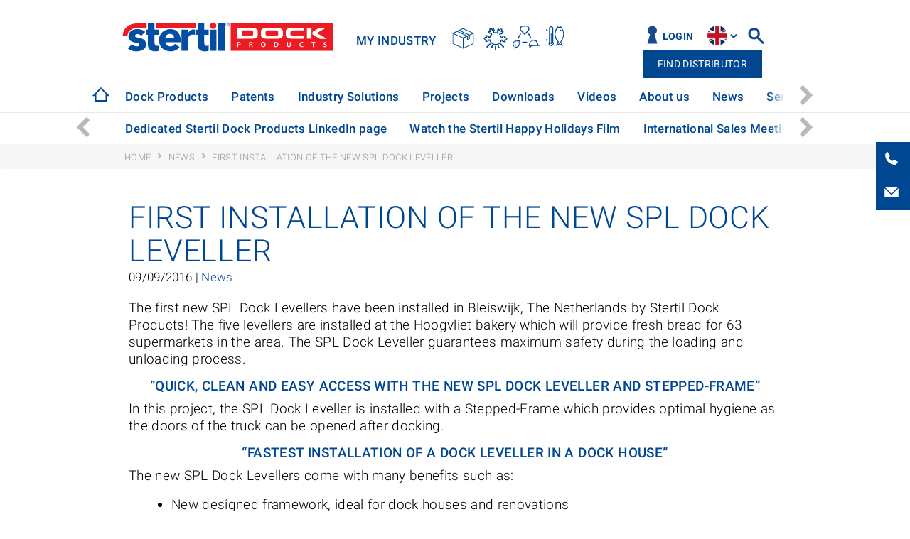

--- FILE ---
content_type: text/html; charset=UTF-8
request_url: https://stertil-dockproducts.com/en/news/first-installation-of-the-new-spl-dock-leveller
body_size: 8468
content:
<!doctype html>
<html lang="en" class="no-js">
    <head>
        <title>First installation of the new SPL Dock Leveller | Stertil Dock Products</title>
<base href="https://stertil-dockproducts.com/en/" />

<meta charset="utf-8" />
<meta http-equiv="X-UA-Compatible" content="IE=edge">
<meta name="description" content="The first new SPL Dock Levellers have been installed in Bleiswijk, The Netherlands by Stertil Dock Products!"/>
<meta name="viewport" content="width=device-width, initial-scale=1, maximum-scale=1" />
<meta name="robots" content="" />

<meta property="og:title" content="First installation of the new SPL Dock Leveller | Stertil Dock Products" />
<meta property="og:description" content="The first new SPL Dock Levellers have been installed in Bleiswijk, The Netherlands by Stertil Dock Products!" />
<meta property="og:image" content="https://stertil-dockproducts.com/en//assets/img/logos/logo-stertil-dock.svg" />
<meta property="og:type" content="article" />
<meta property="og:site_name" content="Stertil Dock Products" />
<meta property="og:url" content="https://stertil-dockproducts.com/en/news/first-installation-of-the-new-spl-dock-leveller" />

<meta name="msapplication-TileImage" content="https://stertil-dockproducts.com/en/assets/img/metro-icon.png" />
<meta name="msapplication-TileColor" content="#174691" />

<link rel="canonical" href="https://stertil-dockproducts.com/en/news/first-installation-of-the-new-spl-dock-leveller" />

<link rel="shortcut icon" type="image/ico" href="/assets/img/favicon.png" />
<!--[if lt IE 9]><link rel="shortcut icon" type="image/ico" href="https://stertil-dockproducts.com/en/assets/img/favicon.ico" /><![endif]-->
<link rel="apple-touch-icon" sizes="144x144" href="/assets/img/touch-icon.png" />

<script>!function(e){ "use strict";function t(e,t,n){ e.addEventListener?e.addEventListener(t,n,!1):e.attachEvent&&e.attachEvent("on"+t,n)}function n(t,n){ return e.localStorage&&localStorage[t+"_content"]&&localStorage[t+"_file"]===n}function o(t,o){ if(e.localStorage&&e.XMLHttpRequest)n(t,o)?r(localStorage[t+"_content"]):a(t,o);else{ var i=l.createElement("link");i.href=o,i.id=t,i.rel="stylesheet",i.type="text/css",l.getElementsByTagName("head")[0].appendChild(i),l.cookie=t}}function a(e,t){ var n=new XMLHttpRequest;n.open("GET",t,!0),n.onreadystatechange=function(){ 4===n.readyState&&200===n.status&&(r(n.responseText),localStorage[e+"_content"]=n.responseText,localStorage[e+"_file"]=t)},n.send()}function r(e){ var t=l.createElement("style");t.setAttribute("type","text/css"),l.getElementsByTagName("head")[0].appendChild(t),t.styleSheet?t.styleSheet.cssText=e:t.innerHTML=e}var l=e.document,i=function(e,t,n){ function o(e){ return l.body?e():void setTimeout(function(){ o(e)})}function a(){ i.addEventListener&&i.removeEventListener("load",a),i.media=n||"all"}var r,i=l.createElement("link");if(t)r=t;else{ var s=(l.body||l.getElementsByTagName("head")[0]).childNodes;r=s[s.length-1]}var c=l.styleSheets;i.rel="stylesheet",i.href=e,i.media="only x",o(function(){ r.parentNode.insertBefore(i,t?r:r.nextSibling)});var d=function(e){ for(var t=i.href,n=c.length;n--;)if(c[n].href===t)return e();setTimeout(function(){ d(e)})};return i.addEventListener&&i.addEventListener("load",a),i.onloadcssdefined=d,d(a),i};"undefined"!=typeof exports?exports.loadCSS=i:e.loadCSS=i,e.loadLocalStorageCSS=function(a,r){ n(a,r)||l.cookie.indexOf(a)>-1?o(a,r):t(e,"load",function(){ o(a,r)})}}(this);</script>
<link rel="stylesheet" type="text/css" href="/assets/css/min/style-8e2bbe5ef2.min.css">

<script>
    dataLayer = [{
        'productOfInterest': ''
    }];
</script>

<script>(function(w,d,s,l,i){w[l]=w[l]||[];w[l].push({'gtm.start':
new Date().getTime(),event:'gtm.js'});var f=d.getElementsByTagName(s)[0],
j=d.createElement(s),dl=l!='dataLayer'?'&l='+l:'';j.async=true;j.src=
'//www.googletagmanager.com/gtm.js?id='+i+dl;f.parentNode.insertBefore(j,f);
})(window,document,'script','dataLayer','GTM-T8D4MJ');</script>

<script async src="https://www.googletagmanager.com/gtag/js?id=AW-16715165189"></script> <script> window.dataLayer = window.dataLayer || []; function gtag(){ dataLayer.push(arguments);} gtag('js', new Date()); gtag('config', 'AW-16715165189'); </script>




<!-- in de head -->

<!-- /in de head -->
    </head>

    <body class="stertil-docks">
        


<!-- Google Tag Manager -->
<noscript><iframe src="//www.googletagmanager.com/ns.html?id=GTM-T8D4MJ" height="0" width="0" style="display:none;visibility:hidden"></iframe></noscript>
<!-- End Google Tag Manager -->






        
        <div class="language-overlay">
    <span class="close"><div class="close-icon"><div class="one"></div><div class="two"></div></div></span>
    <div class="wrapper">
        <ul class="language--list">
            <div class="language--holder"><div class="block block--twelve language-global" data-type="docks"><div class="language--item">
                    <span class="language--country">Stertil Dock Products Global <span>|</span> </span>
                    <div class="language--options"><a href="https://stertil-dockproducts.com/en/?language=global&amp;country=en">English</a>&nbsp;|&nbsp;
                <a href="https://stertil-dockproducts.com/nl/?language=global&amp;country=nl">Nederlands</a>&nbsp;|&nbsp;
                <a href="https://stertil-verladetechnik.de/?language=global&amp;country=de">Deutsch</a>&nbsp;|&nbsp;
                <a href="https://stertil-dockproducts.fr/?language=global&amp;country=fr">Français</a>&nbsp;|&nbsp;
                <a href="https://stertilinteryapi.com/?language=global&amp;country=tr">Türkçe</a></div></div></div><div class="block block--twelve"><div class="language--expl">Stertil Dock Products Sales Offices</div></div><div class="block block--six">
    <div class="language--item">
        <span class="language--country language--country__de">Germany <span>|</span> </span>
        <div class="language--options">
            <a href="https://stertil-verladetechnik.de/contact-germany-deutsch?language=de&amp;country=de" >Deutsch</a>
        </div>

    </div>


    <div class="language--item">
        <span class="language--country language--country__nl">The Netherlands <span>|</span> </span>
        <div class="language--options">
            <a href="https://stertil-dockproducts.com/nl/contact/?language=nl&amp;country=nl" >Nederlands</a>
        </div>

    </div>

</div><div class="block block--six">
    <div class="language--item">
        <span class="language--country language--country__tr">Turkey <span>|</span> </span>
        <div class="language--options">
            <a href="https://stertilinteryapi.com/contact-turkey-trke?language=tr&amp;country=tr" >Türkçe</a>
        </div>

    </div>


    <div class="language--item">
        <span class="language--country language--country__uk">United Kingdom <span>|</span> </span>
        <div class="language--options">
            <a href="https://stertil-dockproducts.co.uk/contact/?language=en&amp;country=uk" >English</a>
        </div>

    </div>

</div><div class="block block--twelve"><div class="language--expl">Select your language</div></div><div class="block block--six">
    <div class="language--item">
        <span class="language--country language--country__be">Belgium <span>|</span> </span>
        <div class="language--options">
            <a href="https://stertil-dockproducts.com/nl/contact-belgium-nederlands?language=nl&amp;country=be" >Nederlands</a> | <a href="https://stertil-dockproducts.com/en/contact-pages-language-2/contact-belgique-francais?language=fr&amp;country=be" >Français</a>
        </div>

    </div>

</div><div class="block block--six">
    <div class="language--item">
        <span class="language--country language--country__ch">Switzerland <span>|</span> </span>
        <div class="language--options">
            <a href="https://stertil-verladetechnik.de/contact-switzerland-deutsch?language=de&amp;country=ch" >Deutsch</a>
        </div>

    </div>

</div></div>

        </ul>

        <div class="distributor-button">
        
        <a href="distributors" title="Find your distributor" class="btn btn-primary">Find your distributor</a>
        
        </div>
    </div>
</div>

<div class="wrap">
    <div class="side-buttons">

        <a href="tel:+31 (0) 512 33 44 44" title="Call us" class="side-buttons--item side-buttons--item__call">
            <i class="call-icon"></i>+31 (0) 512 33 44 44
        </a>

        <a href="mailto:dp@stertil.nl" title="Email us" class="side-buttons--item side-buttons--item__mail">
            <i class="mail-icon"></i>dp@stertil.nl
        </a>

        
    </div>

    <a href="news/first-installation-of-the-new-spl-dock-leveller#" class="scroll-top"><i class="arrow"></i></a>

    <div class="search-box">
        <div class="wrapper">
            <div class="inner">
                <div class="block">
                    <div class="search-container">
                        <form class="search-form" method="GET" action="searchresults" data-alert="Please enter a search query.">
                            <input type="submit" class="search-form__button" value="Search"/>
                            <span><input type="text" class="search-form__input form-control" name="search" placeholder="Search" onfocus="this.placeholder=''" onblur="this.placeholder='Search'"/></span>
                        </form>

                        <div class="clearfix"></div>
                    </div>
                </div>
            </div>
        </div>
    </div>


    <!-- Start header -->
    <header class="header sub-open  ">
        <div class="wrapper wrapper--header">
            <div class="inner">
                <div class="header--content">

                    <div class="clear-wrapper">
                        <div class="logo-wrapper"><a href="https://stertil-dockproducts.com/en/" title="Stertil Dock Products" class="logo">Stertil Dock Products</a></div>

                        
                        <div class="icons-holder">
                            <span>My industry
</span>
                            <div class="koni">
                                
                                
                                
                                
                                
                            </div>
                            <div class="dock">
                                <a href="industry-solutions/parcel" title="Parcel">
                                    <i class="icon-parcel"></i>
                                </a>
                                
                                <a href=""  style="display:none;" title="">
                                    <i class="icon-cool-chain"></i>
                                </a>
                                
                                <a href="industry-solutions/cold-store" title="Temperature Control & Insulation">
                                    <i class="icon-climate"></i>
                                </a>
                                
                                <a href="industry-solutions/logistics" title="Safety, Health & Environment">
                                    <i class="icon-she"></i>
                                </a>
                                
                                <a href="industry-solutions/hygiene-food-industry" title="Hygiene & Food">
                                    <i class="icon-food"></i>
                                </a>
                                
                            </div>
                        </div>
                        
                    </div>

                    <div class="nav-toggle">
                        <div class="menu-toggle">
                            <div class="one"></div>
                            <div class="two"></div>
                            <div class="three"></div>
                        </div>
                        <div class="title-menu">
                            <span class="menu-title">Menu</span>
                            <span class="close-title">Close</span>
                        </div>
                    </div>

                    <div class="header--options">
                        
                        <div class="rightHeaderSide">
                            <a href="https://my.stertil.com/" title="Login" class="link link__extranet" target="_blank">Login</a>

                            <div class="language "> 
  <ul>
    <li class="language--active">
      <a href="javascript:void(0)" title="site.language.en" class="language--item language--item__en">site.language.en</a>
    </li>
  </ul>
</div>

                            <span class="search-trigger">Search</span>
                            
                                <a href="distributors" title="Find distributor" class="btn btn-primary">Find distributor</a>
                            
                        </div>

                    </div>

                    <nav class="main-navigation main-navigation__header">
                        <a href="https://stertil-dockproducts.com/en/" title="Stertil Dock Products" class="home-button"></a>

                    
                        <div class="visible-xs">
                            <div class="icons-holder icons-holder__mobile">
                                <span>My industry
</span>
                                <div class="koni">
                                    
                                    
                                    
                                    
                                    
                                </div>
                                <div class="dock">
                                    <a href="industry-solutions/parcel" title="Parcel">
                                        <i class="icon-parcel"></i>
                                    </a>
                                    
                                    <a href=""  style="display:none;" title="">
                                        <i class="icon-cool-chain"></i>
                                    </a>
                                    
                                    <a href="industry-solutions/cold-store" title="Temperature Control & Insulation">
                                        <i class="icon-climate"></i>
                                    </a>
                                    
                                    <a href="industry-solutions/logistics" title="Safety, Health & Environment">
                                        <i class="icon-she"></i>
                                    </a>
                                    
                                    <a href="industry-solutions/hygiene-food-industry" title="Hygiene & Food">
                                        <i class="icon-food"></i>
                                    </a>
                                    
                                </div>
                            </div>
                            <div class="clearfix"></div>
                        </div>
                        

                        <a href="https://stertil-dockproducts.com/en/" title="Stertil Dock Products" class="home-row visible-xs visible-sm">Home</a>
<!-- hier staat een menu  --!>
                        <ul><li class=" class="first""><a href="dock-products/"  >Dock Products</a></li><li class=""><a href="patents"  >Patents</a></li><li class=""><a href="industry-solutions/"  >Industry Solutions</a></li><li class=""><a href="projects"  >Projects</a></li><li class=""><a href="download-centre"  >Downloads</a></li><li class=""><a href="videos/"  >Videos</a></li><li class=""><a href="about-us"  >About us</a></li><li class=" class="active""><a href="news/"  >News</a></li><li class=""><a href="service"  >Service</a></li><li class=" class="last""><a href="contact/"  >Contact</a></li></ul>
<!-- <-hier staat een menu  --!>
                        <div class="hidden" data-contact-page="" data-menu-pages="421,8988,440,447,449,10690,455,452,460,414"></div>

                        <ul class="visible-xs">
                            <li class="visible-xs mobile--item">
                <a href="https://my.stertil.com/" title="site.login" class="link link__extranet" target="_blank">site.login</a>
                </li>

                            <li class="visible-xs mobile--item">
                                <a href="distributors" title="Find distributor">Find distributor</a>
                            </li>
                        </ul>
                    </nav>

                </div>
            </div>
        </div>


        <div class="main-navigation mobile__subnavigation">
    <div class="wrapper">
        <div class="inner">
            <ul class=""><li class="first">
    <a href="news/introducing-the-varifleet-dock-leveller"  title="Introducing the VARIFLEET Dock Leveller" t="mmi">Introducing the VARIFLEET Dock Leveller</a>
</li><li>
    <a href="news/meet-the-new-combilok-m1-vehicle-restraint-system"  title="Meet the New COMBILOK® M1 vehicle restraint system" t="mmi">Meet the New COMBILOK® M1 vehicle restraint system</a>
</li><li>
    <a href="news/introducing-the-electric-wheelchok-system"  title="Introducing the Electric WHEELCHOK System" t="mmi">Introducing the Electric WHEELCHOK System</a>
</li><li>
    <a href="news/follow-stertil-dock-products-on-instagram"  title="Follow Stertil Dock Products on Instagram" t="mmi">Follow Stertil Dock Products on Instagram</a>
</li><li>
    <a href="news/minimum-space-the-combilok-g2-has-a-compact-design"  title="Minimum Space? The COMBILOK G2 has a compact design" t="mmi">Minimum Space? The COMBILOK G2 has a compact design</a>
</li><li>
    <a href="news/control-at-the-loading-bay"  title="Control at the loading bay" t="mmi">Control at the loading bay</a>
</li><li>
    <a href="news/the-different-types-of-dock-shelters"  title="The different types of Dock Shelters" t="mmi">The different types of Dock Shelters</a>
</li><li>
    <a href="news/dedicated-stertil-dock-products-linkedin-page"  title="Dedicated Stertil Dock Products LinkedIn page" t="mmi">Dedicated Stertil Dock Products LinkedIn page</a>
</li><li>
    <a href="news/watch-the-stertil-happy-holidays-film"  title="Watch the Stertil Happy Holidays Film" t="mmi">Watch the Stertil Happy Holidays Film</a>
</li><li>
    <a href="news/international-sales-meeting"  title="International Sales Meeting: a great success" t="mmi">International Sales Meeting: a great success</a>
</li><li>
    <a href="news/stertil-group-acquire-business-activities-of-beissbarth-gmbh"  title="Stertil Group acquire business activities of Beissbarth GmbH" t="mmi">Stertil Group acquire business activities of Beissbarth GmbH</a>
</li><li>
    <a href="news/restraint-for-a-parked-swap-body-container"  title="Restraint for a Parked Swap Body Container" t="mmi">Restraint for a Parked Swap Body Container</a>
</li><li>
    <a href="news/stertil-survival-run-2024-registration-open-now"  title="Stertil Survival Run 2024: registration open now" t="mmi">Stertil Survival Run 2024: registration open now</a>
</li><li>
    <a href="news/official-opening-expansion-of-global-hq-stertil-b.v"  title="Official Opening Expansion of Global HQ Stertil B.V." t="mmi">Official Opening Expansion of Global HQ Stertil B.V.</a>
</li><li>
    <a href="news/stertil-group-announces-the-acquisition-of-nussbaum-in-kehl"  title="Stertil Group announces the acquisition of Nussbaum in Kehl" t="mmi">Stertil Group announces the acquisition of Nussbaum in Kehl</a>
</li><li>
    <a href="news/new-marketing-and-sales-director"  title="New Marketing and Sales Director" t="mmi">New Marketing and Sales Director</a>
</li><li>
    <a href="news/new-loading-bay-dock-accessories-brochure"  title="New Loading Bay Dock Accessories Brochure" t="mmi">New Loading Bay Dock Accessories Brochure</a>
</li><li>
    <a href="news/stertil-groups-next-phase-of-growth-investment"  title="Stertil Group's Next Phase of Growth Investment" t="mmi">Stertil Group's Next Phase of Growth Investment</a>
</li><li>
    <a href="news/new-loading-solution-for-parcel-distribution"  title="New Loading Solution for Parcel Distribution" t="mmi">New Loading Solution for Parcel Distribution</a>
</li><li>
    <a href="news/dock-ventilator-with-led-light"  title="Dock Ventilator with LED Light" t="mmi">Dock Ventilator with LED Light</a>
</li><li>
    <a href="news/launch-of-the-combilok-g2-automated-vehicle-restraint"  title="Launch COMBILOK G2  Automated Vehicle Restraint" t="mmi">Launch COMBILOK G2  Automated Vehicle Restraint</a>
</li><li>
    <a href="news/the-official-start-of-the-expansion-stertil-bv"  title="The Official Start of the Expansion Stertil BV" t="mmi">The Official Start of the Expansion Stertil BV</a>
</li><li>
    <a href="news/new-flexible-led-dock-light-flexled"  title="New flexible LED dock light: FLEXLED" t="mmi">New flexible LED dock light: FLEXLED</a>
</li><li>
    <a href="news/stertil-dock-products-in-logistics-business-magazine"  title="Stertil Dock Products in Logistics Business Magazine" t="mmi">Stertil Dock Products in Logistics Business Magazine</a>
</li><li>
    <a href="news/stertil-group-number-6-on-the-list-of-100-best-manufacturing-companies-in-the-netherlands"  title="Stertil Group #6 on the list of 100 best Dutch manufacturing companies" t="mmi">Stertil Group #6 on the list of 100 best Dutch manufacturing companies</a>
</li><li>
    <a href="news/stertil-group-corporate-film"  title="Stertil Group Corporate Film" t="mmi">Stertil Group Corporate Film</a>
</li><li>
    <a href="news/stertil-group-b.v.-takes-over-schiltzs-french-dock-products-sales-company"  title="Stertil Group takes over Schiltz's French Dock Products Sales Company" t="mmi">Stertil Group takes over Schiltz's French Dock Products Sales Company</a>
</li><li>
    <a href="news/focus-on-temperature-control-during-logistica-2019"  title="Focus on Temperature Control during Logistica 2019" t="mmi">Focus on Temperature Control during Logistica 2019</a>
</li><li>
    <a href="news/stertil-closed-door-docking-system"  title="Stertil Closed Door Docking System™" t="mmi">Stertil Closed Door Docking System™</a>
</li><li>
    <a href="news/exhibiting-at-chillventa/"  title="Stertil Dock Products exhibiting at Chillventa 2018, Nuremberg" t="mmi">Stertil Dock Products exhibiting at Chillventa 2018, Nuremberg</a>
</li><li>
    <a href="news/flying-colours-at-the-cemat-in-hannover/"  title="With Flying Colours, CeMat 2018, Hannover" t="mmi">With Flying Colours, CeMat 2018, Hannover</a>
</li><li>
    <a href="news/cemat-2018"  title="Stertil Dock Products Painting Rainbows at CeMAT 2018 Hannover, Germany" t="mmi">Stertil Dock Products Painting Rainbows at CeMAT 2018 Hannover, Germany</a>
</li><li>
    <a href="news/exhibitions-2018"  title="Exhibition overview" t="mmi">Exhibition overview</a>
</li><li>
    <a href="news/new-branding-for-combilok"  title="New Branding for COMBILOK®" t="mmi">New Branding for COMBILOK®</a>
</li><li>
    <a href="news/we-can-make-a-rainbow"  title="We can make a rainbow" t="mmi">We can make a rainbow</a>
</li><li>
    <a href="news/logistica-2017"  title="Stertil Dock Products with Full Range of Products at Logistica 2017" t="mmi">Stertil Dock Products with Full Range of Products at Logistica 2017</a>
</li><li>
    <a href="news/logimat-2017-stuttgart"  title="Demonstrating Safety and Efficiency at LogiMat, Stuttgart 2017" t="mmi">Demonstrating Safety and Efficiency at LogiMat, Stuttgart 2017</a>
</li><li>
    <a href="news/pe-m-dock-bumpers"  title="New height adjustable PE-M Dock Bumpers" t="mmi">New height adjustable PE-M Dock Bumpers</a>
</li><li>
    <a href="news/transpotec-logitec"  title="Transpotec & Logitec" t="mmi">Transpotec & Logitec</a>
</li><li>
    <a href="news/stertil-dock-products-makes-optimal-distribution-possible"  title="Optimal distribution - Ausnutria Hyproca" t="mmi">Optimal distribution - Ausnutria Hyproca</a>
</li><li class="active">
    <a href="news/first-installation-of-the-new-spl-dock-leveller"  title="First installation of the new SPL Dock Leveller" t="mmi">First installation of the new SPL Dock Leveller</a>
</li><li class="last">
    <a href="news/wi-inflatable-seals-for-meridian-trains-in-germany"  title="Inflatable Seals For Meridian Trains" t="mmi">Inflatable Seals For Meridian Trains</a>
</li></ul>
        </div>
    </div>
</div>

    </header>

    
    <!-- End header -->


        <div class="breadcrumb">
    <div class="wrapper">
        <div class="inner">
            <div class="block">
                <ul class="breadcrumb--list" itemscope itemtype="http://schema.org/BreadcrumbList">
    <li class="breadcrumb--list--item" itemprop="itemListElement" itemscope itemtype="http://schema.org/ListItem">
    <a href="/en/" itemprop="item" title="Home"><span itemprop="name">Home</span></a>
    <meta itemprop="position" content="1" />
</li>
<li class="breadcrumb--list--item" itemprop="itemListElement" itemscope itemtype="http://schema.org/ListItem">
    <a href="news/" itemprop="item" title="News"><span itemprop="name">News</span></a>
    <meta itemprop="position" content="2" />
</li>
<li class="breadcrumb--list--item" itemprop="itemListElement" itemscope itemtype="http://schema.org/ListItem">
    <span itemprop="name">First installation of the new SPL Dock Leveller</span>
    <meta itemprop="position" content="3" />
</li>
</ul>
            </div>
        </div>
    </div>
</div>
        
        

        <section>
            <div class="wrapper">
                <div class="inner">
                    <div class="wrapper-content wrapper-content__heading">
                        <div class="block">
                            <h1>First installation of the new SPL Dock Leveller</h1>
                            <span class="date">09/09/2016 | <a href="news/" title="News">News</a></span>
                        </div>
                        <div class="clearfix"></div>
                    </div>
                </div>
            </div>

            <div class="wrapper">
                <div class="inner">
                    <div class="wrapper-content">
                        <div class="content-box content-box__middle">
                            <div class="tiny-mce">
                                <p>The first new&nbsp;SPL Dock Levellers&nbsp;have been installed in Bleiswijk, The Netherlands by&nbsp;Stertil Dock Products! The five levellers are installed at the Hoogvliet bakery which will provide fresh bread for 63 supermarkets in the area. The&nbsp;SPL Dock Leveller&nbsp;guarantees maximum safety during the loading and unloading process.</p>
<h3 style="text-align: center;">&ldquo;Quick, Clean and Easy Access with the new&nbsp;SPL Dock Leveller&nbsp;and&nbsp;Stepped-Frame&rdquo;</h3>
<p>In this project, the&nbsp;SPL Dock Leveller&nbsp;is installed with a&nbsp;Stepped-Frame&nbsp;which provides optimal hygiene as the doors of the&nbsp;truck can be opened after docking. &nbsp;</p>
<h3 style="text-align: center;">&ldquo;Fastest installation of a Dock Leveller in a Dock House&rdquo;</h3>
<p>The new&nbsp;SPL Dock Levellers&nbsp;come with many benefits such as:</p>
<ul>
<li>New designed framework, ideal for dock houses and renovations</li>
<li>Lip Lugs&nbsp;to secure maximum safety for crossover traffic</li>
<li>Tapered lip for docking of a wide range of vehicles</li>
</ul>
                                
                            </div>
                        </div>
                        <div class="clearfix"></div>
                    </div>
                </div>
            </div>
        </section>

        </div>
<!-- End Wrapper -->

<div class="global">
    <div class="wrapper">
        <div class="inner">
            <div class="block">
                <ul class="trust-icons owl-carousel">
                    <li>
    <span><img src="/assets/image-cache/c_iso9001_fc-01.23138285.jpg" title="stertil dock products iso 9001" alt="stertil dock products iso 9001"/></span>
</li>

                    <li class="member-sg">
                        <a href="javascript:void(0);" title="A member of the Stertil Group">
                            <img src="/uploads/afbeeldingen/member-sg-logo.png" title="A member of the Stertil Group" alt="A member of the Stertil Group" />
                        </a>
                    </li>
                </ul>
            </div>
        </div>
    </div>
</div>

<footer class="footer">
    <div class="wrapper">
        <div class="inner">
            <div class="block block--fourth block__logo">
                <a href="https://stertil-dockproducts.com/en/" title="Stertil Dock Products" class="logo">Stertil Dock Products</a>
            </div>

            <div class="block block--fourth block__address">
                
                <h6>Stertil Dock Products</h6>
                
                <p>
    Westkern 3
    <br />9288 CA  Kootstertille<br />The Netherlands
</p>
            </div>

            <div class="block block--fourth block__phone">
                <p x-ms-format-detection="none">
                    <br />
                    
                    Tel: +31 (0) 512 33 44 44<br/>
                    

                    

                    
                    Email: <a href="mailto:dp@stertil.nl" title="Email us">dp@stertil.nl</a>
                     <br/>
                </p>
            </div>

            <div class="block block__social">
    <h6>Follow us</h6>
	<ul class="social social__follow">
	    <li class="social--item social--item__linkedin"><a href="https://www.linkedin.com/company/stertil-b-v-/" target="_blank" title="Follow us on LinkedIn" id="gtm-follow-linkedin"><i class="fa fa-linkedin"></i></a></li><li class="social--item social--item__facebook"><a href="https://www.facebook.com/StertilDockProducts/" target="_blank" title="Follow us on Facebook" id="gtm-follow-facebook"><i class="fa fa-facebook"></i></a></li><li class="social--item social--item__youtube"><a href="https://www.youtube.com/playlist?list=PLQEI4wk7gtO8erOO60CnSuQ3UpydFdADE" target="_blank" title="Follow us on YouTube" id="gtm-follow-youtube"><i class="fa fa-youtube"></i></a></li><li class="social--item social--item__twitter"><a href="https://twitter.com/Stertil" target="_blank" title="Follow us on Twitter" id="gtm-follow-twitter"><i class="fa fa-twitter"></i></a></li><li class="social--item social--item__instagram"><a href="https://www.instagram.com/stertildock/" target="_blank" title="Follow us on Instagram" id="gtm-follow-instagram"><i class="fa fa-instagram"></i></a></li>
    </ul>
</div>

            <div class="clearfix"></div>

            <div class="block">
                <div class="main-navigation main-navigation__full text-center">
                    <ul>
                        <li><a href="https://stertil-dockproducts.com/en/" title="Home">Home</a></li>
                        <li><a href="sitemap" title="Sitemap">Sitemap</a></li>
                        <li><a title="Copyright">Copyright 2026</a></li>
                        
                        <li><a href="stertil-disclaimer" title="Disclaimer Stertil Group">Disclaimer Stertil Group</a></li>
                        
                        <li><a href="news/first-installation-of-the-new-spl-dock-leveller#CookieCode.openCookieDeclaration">Cookies</a></li>
                        <!--<li><a href="news/first-installation-of-the-new-spl-dock-leveller#CookieCode.showSettings">Cookie settings</a></li>-->
                        <li><a href="miscellaneous/privacy-statement-stertil-group" title="Privacy Statement Stertil Group">Privacy Statement Stertil Group</a></li>
                    </ul>
                </div>
            </div>
        </div>
    </div>
</footer>






<script id="inlinejs__preload-polfill">!function(t){ "use strict";var e=t.document,r={ };r.isPreloadSupported=function(){ try{ return e.createElement("link").relList.supports("preload")}catch(t){ return!1}},r.init=function(){ for(var t=e.getElementsByTagName("link"),r=0;r<t.length;r++){ var n=t[r];"preload"===n.rel&&"style"===n.getAttribute("as")&&(loadCSS(n.href,n),n.rel=null)}},window.loadCSS&&!r.isPreloadSupported()&&r.init()}(this);</script>
<script src="/assets/js/min/scripts-145404dbfa.min.js"></script>

    </body>
</html>

--- FILE ---
content_type: image/svg+xml
request_url: https://stertil-dockproducts.com/assets/img/icons/home-icon.svg
body_size: 533
content:
<?xml version="1.0" encoding="utf-8"?>
<!-- Generator: Adobe Illustrator 19.2.1, SVG Export Plug-In . SVG Version: 6.00 Build 0)  -->
<svg version="1.1" id="Layer_1" xmlns="http://www.w3.org/2000/svg" xmlns:xlink="http://www.w3.org/1999/xlink" x="0px" y="0px"
	 viewBox="0 0 24 20" style="enable-background:new 0 0 24 20;" xml:space="preserve">
<style type="text/css">
	.st0{fill:#004792;}
</style>
<path class="st0" d="M12,2.7l7.5,7.5h-0.9v2V18h-3.4H8.9H5.4v-5.8v-2H4.5L12,2.7 M12,0c-0.1,0-0.1,0-0.2,0.1L0.1,11.8
	c-0.1,0.1-0.1,0.3,0,0.4h3.4v7.5c0,0.1,0.1,0.3,0.3,0.3h5.2h6.2h5.2c0.1,0,0.3-0.1,0.3-0.3v-7.5h3.4c0.1-0.1,0.1-0.3,0-0.4L12.2,0.1
	C12.1,0,12.1,0,12,0L12,0z"/>
</svg>


--- FILE ---
content_type: image/svg+xml
request_url: https://stertil-dockproducts.com/assets/img/arrow-down.svg
body_size: 59
content:
<svg id="Layer_1" xmlns="http://www.w3.org/2000/svg" width="15" height="15" viewBox="0 0 15 15"><style>.st0{fill:#154990}</style><path class="st0" d="M14.7 5l-2.3-2.2-4.9 4.9-4.9-4.9L.3 5l7.2 7.2z"/></svg>

--- FILE ---
content_type: image/svg+xml
request_url: https://stertil-dockproducts.com/assets/img/logos/footer-logo-stertil-dock.svg
body_size: 3068
content:
<?xml version="1.0" encoding="utf-8"?>
<!-- Generator: Adobe Illustrator 19.1.0, SVG Export Plug-In . SVG Version: 6.00 Build 0)  -->
<svg version="1.1" xmlns="http://www.w3.org/2000/svg" xmlns:xlink="http://www.w3.org/1999/xlink" x="0px" y="0px"
	 width="1132.4px" height="208.3px" viewBox="0 0 1132.4 208.3" style="enable-background:new 0 0 1132.4 208.3;"
	 xml:space="preserve">
<style type="text/css">
	.Gebogen_x0020_groen{fill:url(#SVGID_1_);stroke:#FFFFFF;stroke-width:0.25;stroke-miterlimit:1;}
	.st0{fill:none;}
	.st1{fill:#ED1C24;}
	.st2{fill:#FFFFFF;}
</style>
<linearGradient id="SVGID_1_" gradientUnits="userSpaceOnUse" x1="-36.1416" y1="182.1265" x2="-35.4345" y2="181.4194">
	<stop  offset="0" style="stop-color:#20AC4B"/>
	<stop  offset="0.9831" style="stop-color:#19361A"/>
</linearGradient>
<g id="hulplijnen">
	<rect y="0" class="st0" width="1132.4" height="208.3"/>
</g>
<g id="Stertil">
	<g>
		<g>
			<g>
				<g>
					<path class="st1" d="M155.3,59.2V35.5l-43.2,0c-41.4-0.7-77.4,20.4-77.4,63.8l24-0.1c0-27.5,24.6-40,49.2-40L155.3,59.2z"/>
				</g>
				<rect x="202.2" y="35.4" class="st1" width="203.5" height="23.8"/>
			</g>
			<circle class="st1" cx="491.9" cy="47.4" r="16.2"/>
		</g>
	</g>
	<g>
		<g>
			<path class="st2" d="M128,98.7c-4.9-6-11.3-9-19.2-9c-5.5,0-12.1,2.4-12.1,8.8c0,15.9,55.9,2.4,55.9,43.3
				c0,27.4-26.5,35.3-49.5,35.3c-15,0-31.6-3.8-42.2-14.6L81,140.2c6.2,7.5,13.5,11.7,23.4,11.7c7.5,0,15-2,15-7.7
				c0-17.2-55.9-2.7-55.9-43.5c0-25.2,22.5-36.2,45-36.2c14.1,0,29.8,3.5,39.7,14.1L128,98.7z"/>
			<path class="st2" d="M322.4,156c-10.6,13.5-28,21.2-45.3,21.2c-33.1,0-59.6-22.1-59.6-56.3c0-34.2,26.5-56.3,59.6-56.3
				c30.9,0,50.3,22.1,50.3,56.3v10.4h-76.8c2.6,12.6,12.1,20.8,24.9,20.8c10.8,0,18.1-5.5,23.6-13L322.4,156z M294.3,108.8
				c0.2-11-8.4-20.3-20.3-20.3c-14.6,0-22.5,9.9-23.4,20.3H294.3z"/>
			<path class="st2" d="M331.7,67.2h33.1v17.1h0.4c7.1-13,16.6-19.1,30.9-18.2c3.7,0.2,2.7,0.7,3.4,1v26.7
				c-2.3-0.7-5.5-1.4-10.3-1.4c-23.5,0.1-24.4,15.7-24.4,37.2v44.8h-33.1V67.2z"/>
			<path class="st2" d="M469,93.7h-22.2v35.8c0,11.5,1.4,21.2,15.7,19.9c3.9-0.4,3.6-0.4,6.4-3.1v27.6c-7.3,2.6-8.4,3-16.1,3.3
				c-22.1,0.8-39.1-9.1-39.1-32.5v-51h-9.5V67.2h9.5V35.4h33.1v31.8H469V93.7z"/>
			<path class="st2" d="M475.4,67.2h33.1v107.2h-33.1V67.2z"/>
			<path class="st2" d="M517.3,35.4h33.1v139h-33.1V35.4z"/>
			<path class="st2" d="M217.4,93.7h-22.2v35.8c0,11.5,1.4,21.2,15.7,19.9c3.9-0.4,3.6-0.4,6.4-3.1v27.6c-7.3,2.7-8.4,3-16.1,3.3
				c-22.1,0.8-39.1-9.1-39.1-32.5v-51h-9.5V67.2h9.5V35.4h33.1v31.8h22.2V93.7z"/>
		</g>
		<path class="st2" d="M571.5,35c1.7,1.7,2.5,3.7,2.5,6.1c0,2.4-0.8,4.5-2.5,6.2c-1.7,1.7-3.7,2.5-6.1,2.5c-2.4,0-4.4-0.8-6.1-2.5
			c-1.7-1.7-2.5-3.7-2.5-6.2c0-2.4,0.8-4.4,2.5-6.1c1.7-1.7,3.7-2.5,6.1-2.5C567.8,32.5,569.8,33.3,571.5,35z M572.5,34
			c-2-1.9-4.3-2.9-7.1-2.9c-2.8,0-5.1,1-7.1,2.9c-2,2-2.9,4.3-2.9,7.1c0,2.8,1,5.2,2.9,7.1c2,2,4.3,3,7.1,3c2.8,0,5.1-1,7.1-3
			c2-2,2.9-4.3,2.9-7.1C575.4,38.4,574.5,36,572.5,34z M566.9,40.7c-0.4,0.2-1,0.2-1.8,0.2h-1.8v-4h1.7c1.1,0,1.9,0.1,2.3,0.4
			c0.5,0.3,0.7,0.8,0.7,1.6C568,39.8,567.6,40.4,566.9,40.7z M561.4,46.6h1.9v-4.3h1.5c1,0,1.7,0.1,2.2,0.4c0.7,0.4,1,1.3,1,2.5V46
			l0,0.4c0,0,0,0.1,0,0.1c0,0,0,0.1,0,0.1h1.8l-0.1-0.1c0-0.1-0.1-0.3-0.1-0.6c0-0.3,0-0.6,0-0.8v-0.8c0-0.6-0.2-1.1-0.6-1.7
			c-0.4-0.6-1-0.9-1.9-1.1c0.7-0.1,1.2-0.3,1.6-0.5c0.7-0.5,1.1-1.2,1.1-2.2c0-1.4-0.6-2.3-1.7-2.8c-0.6-0.3-1.6-0.4-3-0.4h-3.9
			V46.6z"/>
	</g>
</g>
<g id="vlak_rood">
	<rect x="580.6" y="35.4" class="st1" width="517.2" height="139"/>
</g>
<g id="DOCK">
	<g>
		<polygon class="st2" points="1065.5,112.8 1031.3,112.8 994.7,91.1 994.7,79 1029.6,58.2 1060.9,58.2 1014.2,84.9 		"/>
	</g>
	<g>
		<path class="st2" d="M614,130.4c1.7-0.3,4-0.5,7.1-0.5c3.4,0,5.9,0.7,7.5,2.1c1.5,1.2,2.5,3.2,2.5,5.6c0,2.4-0.7,4.3-2.2,5.7
			c-1.9,1.8-4.8,2.7-8.1,2.7c-0.9,0-1.6,0-2.3-0.2v9.5H614V130.4z M618.6,142.1c0.6,0.2,1.3,0.2,2.3,0.2c3.5,0,5.6-1.7,5.6-4.6
			c0-2.8-2-4.3-5.2-4.3c-1.3,0-2.2,0.1-2.7,0.2V142.1z"/>
		<path class="st2" d="M674.1,130.5c1.8-0.3,4.4-0.6,7.1-0.6c3.7,0,6.1,0.6,7.9,2c1.4,1.2,2.2,2.9,2.2,5.1c0,3.2-2.2,5.5-4.7,6.3
			v0.1c1.9,0.7,3,2.4,3.6,4.9c0.8,3.1,1.5,6.1,2,7h-4.8c-0.4-0.8-1-2.8-1.7-5.9c-0.8-3.3-2-4.3-4.6-4.4h-2.3v10.3h-4.6V130.5z
			 M678.8,141.6h2.8c3.1,0,5.1-1.6,5.1-4.2c0-2.7-1.9-4-5-4c-1.5,0-2.4,0.1-2.9,0.2V141.6z"/>
		<path class="st2" d="M757.3,142.4c0,8.4-5.2,13.3-12.2,13.3c-7.3,0-11.8-5.5-11.8-12.8c0-7.8,5-13.2,12.2-13.2
			C752.9,129.6,757.3,135.2,757.3,142.4z M738.2,142.8c0,5.2,2.6,9.2,7.1,9.2c4.5,0,7.1-4.2,7.1-9.4c0-4.7-2.4-9.2-7.1-9.2
			C740.7,133.3,738.2,137.6,738.2,142.8z"/>
		<path class="st2" d="M800.2,130.4c2.1-0.3,4.7-0.5,7.4-0.5c4.8,0,8,1,10.4,2.9c2.5,2,4,5,4,9.3c0,4.5-1.5,7.8-4,10
			c-2.5,2.3-6.6,3.4-11.6,3.4c-2.7,0-4.7-0.2-6.3-0.3V130.4z M804.9,151.8c0.7,0.1,1.6,0.1,2.6,0.1c6.1,0,9.7-3.3,9.7-9.7
			c0-5.5-3.2-8.7-9.1-8.7c-1.5,0-2.5,0.1-3.2,0.3V151.8z"/>
		<path class="st2" d="M869.7,130.1v14.7c0,4.9,2.1,7.2,5.2,7.2c3.4,0,5.4-2.3,5.4-7.2v-14.7h4.7v14.4c0,7.8-4.1,11.2-10.2,11.2
			c-5.9,0-9.7-3.2-9.7-11.2v-14.4H869.7z"/>
		<path class="st2" d="M947.5,154.6c-1.1,0.5-3.5,1.1-6.6,1.1c-8.1,0-13-5-13-12.7c0-8.3,5.9-13.3,13.7-13.3c3.1,0,5.2,0.6,6.2,1.1
			l-1,3.7c-1.2-0.5-2.9-1-5-1c-5.2,0-8.9,3.2-8.9,9.3c0,5.6,3.3,9.1,8.9,9.1c1.9,0,3.8-0.4,5.1-0.9L947.5,154.6z"/>
		<path class="st2" d="M996.1,133.9h-7.3v-3.8h19.3v3.8h-7.3v21.3h-4.7V133.9z"/>
		<path class="st2" d="M1050.9,150.3c1.5,0.9,3.8,1.6,6.2,1.6c3,0,4.6-1.4,4.6-3.4c0-1.9-1.3-3-4.5-4.2c-4.2-1.5-6.9-3.7-6.9-7.3
			c0-4.1,3.5-7.2,9.1-7.2c2.8,0,4.8,0.6,6.1,1.3l-1.1,3.7c-0.9-0.5-2.7-1.2-5.1-1.2c-3,0-4.2,1.5-4.2,3c0,1.9,1.5,2.8,4.9,4.1
			c4.4,1.6,6.6,3.9,6.6,7.5c0,4.1-3.1,7.6-9.7,7.6c-2.7,0-5.5-0.7-6.9-1.6L1050.9,150.3z"/>
	</g>
	<g>
		<g>
			<path class="st2" d="M637.6,79.2l0,20.2h43c4.3,0,7.6-0.8,10-2.4c2.4-1.6,3.6-3.8,3.6-6.7V79.2c0-3.4-2.2-5.8-6.5-7.2
				c-2.2-0.7-4.8-1.1-7.9-1.1h-42.2V79.2z M613.6,71V58.1h79.2c4.5,0,8.6,0.9,12.6,2.6c3.8,1.7,6.8,3.8,9,6.5
				c2.1,2.5,3.2,4.8,3.2,6.7v24.3c0,2.6-1.4,5-4.3,7.4c-2.5,2-5.6,3.7-9.4,5.1c-3.8,1.4-7,2.1-9.7,2.1h-80.6V79.2V71z"/>
			<path class="st2" d="M844.4,96.2c0,2.9-1.2,5.6-3.7,8.3c-2.4,2.5-5.4,4.5-9.3,6.1c-3.7,1.5-6.9,2.3-9.6,2.3h-62.7
				c-4.9,0-9.3-0.9-13.3-2.6c-4.1-1.7-7.3-4-9.5-6.9c-2.2-2.7-3.2-5.3-3.2-7.7V75.1c0-4.4,2.7-8.3,8-11.9c5.2-3.4,10.5-5.1,15.9-5.1
				h61.7c3.8,0,7.7,0.8,11.8,2.4c3.7,1.4,6.8,3.2,9.3,5.4c3.1,2.8,4.7,6.3,4.7,10.6V96.2z M820.9,91V79.8c0-2.8-1.5-5-4.4-6.5
				c-2.7-1.3-6.2-2-10.5-2h-36.1c-3.7,0-7.2,1.3-10.6,3.9c-1.5,1.2-2.3,2.4-2.3,3.7v10.7c0,2.6,1,4.8,3,6.5c2.2,1.8,5.2,2.7,9,2.7
				h40.2C817,98.7,820.9,96.2,820.9,91z"/>
			<path class="st2" d="M950.9,112.8h-63c-5.5,0-10.5-0.7-14.9-2.2c-4.9-1.6-8.5-3.9-10.9-7c-2-2.5-3-4.8-3-7V73.4
				c0-2.5,1.3-5,4-7.5c2.3-2.2,5.3-4,8.9-5.5c3.5-1.5,6.5-2.2,8.9-2.2h69.6V71H896c-4.4,0-8.1,1.5-11.1,4.4
				c-1.3,1.3-1.9,2.4-1.9,3.5v12.8c0,2.7,1.9,4.9,5.7,6.5c1.9,0.8,3.9,1.2,6.2,1.2h56V112.8z"/>
			<rect x="965.9" y="58.1" class="st2" width="23.1" height="54.6"/>
		</g>
		<polygon class="st2" points="1065.5,112.8 1031.3,112.8 994.7,91.1 994.7,79 1029.6,58.2 1060.9,58.2 1014.2,84.9 		"/>
	</g>
</g>
</svg>


--- FILE ---
content_type: image/svg+xml
request_url: https://stertil-dockproducts.com/assets/img/logos/logo-stertil-dock.svg
body_size: 3082
content:
<?xml version="1.0" encoding="utf-8"?>
<!-- Generator: Adobe Illustrator 19.1.0, SVG Export Plug-In . SVG Version: 6.00 Build 0)  -->
<svg version="1.1" xmlns="http://www.w3.org/2000/svg" xmlns:xlink="http://www.w3.org/1999/xlink" x="0px" y="0px"
	 width="1132.4px" height="208.3px" viewBox="0 0 1132.4 208.3" style="enable-background:new 0 0 1132.4 208.3;"
	 xml:space="preserve">
<style type="text/css">
	.Gebogen_x0020_groen{fill:url(#SVGID_1_);stroke:#FFFFFF;stroke-width:0.25;stroke-miterlimit:1;}
	.st0{fill:none;}
	.st1{fill:#ED1C24;}
	.st2{fill:#034EA2;}
	.st3{fill:#FFFFFF;}
</style>
<linearGradient id="SVGID_1_" gradientUnits="userSpaceOnUse" x1="-36.1416" y1="182.1265" x2="-35.4345" y2="181.4194">
	<stop  offset="0" style="stop-color:#20AC4B"/>
	<stop  offset="0.9831" style="stop-color:#19361A"/>
</linearGradient>
<g id="hulplijnen">
	<rect class="st0" width="1132.4" height="208.3"/>
</g>
<g id="Stertil">
	<g>
		<g>
			<g>
				<g>
					<path class="st1" d="M155.3,59.2V35.5l-43.2,0c-41.4-0.7-77.4,20.4-77.4,63.8l24-0.1c0-27.5,24.6-40,49.2-40L155.3,59.2z"/>
				</g>
				<rect x="202.2" y="35.4" class="st1" width="203.5" height="23.8"/>
			</g>
			<circle class="st1" cx="491.9" cy="47.4" r="16.2"/>
		</g>
	</g>
	<g>
		<g>
			<path class="st2" d="M128,98.7c-4.9-6-11.3-9-19.2-9c-5.5,0-12.1,2.4-12.1,8.8c0,15.9,55.9,2.4,55.9,43.3
				c0,27.4-26.5,35.3-49.5,35.3c-15,0-31.6-3.8-42.2-14.6L81,140.2c6.2,7.5,13.5,11.7,23.4,11.7c7.5,0,15-2,15-7.7
				c0-17.2-55.9-2.7-55.9-43.5c0-25.2,22.5-36.2,45-36.2c14.1,0,29.8,3.5,39.7,14.1L128,98.7z"/>
			<path class="st2" d="M322.4,156c-10.6,13.5-28,21.2-45.3,21.2c-33.1,0-59.6-22.1-59.6-56.3c0-34.2,26.5-56.3,59.6-56.3
				c30.9,0,50.3,22.1,50.3,56.3v10.4h-76.8c2.6,12.6,12.1,20.8,24.9,20.8c10.8,0,18.1-5.5,23.6-13L322.4,156z M294.3,108.8
				c0.2-11-8.4-20.3-20.3-20.3c-14.6,0-22.5,9.9-23.4,20.3H294.3z"/>
			<path class="st2" d="M331.7,67.2h33.1v17.1h0.4c7.1-13,16.6-19.1,30.9-18.2c3.7,0.2,2.7,0.7,3.4,1v26.7
				c-2.3-0.7-5.5-1.4-10.3-1.4c-23.5,0.1-24.4,15.7-24.4,37.2v44.8h-33.1V67.2z"/>
			<path class="st2" d="M469,93.7h-22.2v35.8c0,11.5,1.4,21.2,15.7,19.9c3.9-0.4,3.6-0.4,6.4-3.1v27.6c-7.3,2.6-8.4,3-16.1,3.3
				c-22.1,0.8-39.1-9.1-39.1-32.5v-51h-9.5V67.2h9.5V35.4h33.1v31.8H469V93.7z"/>
			<path class="st2" d="M475.4,67.2h33.1v107.2h-33.1V67.2z"/>
			<path class="st2" d="M517.3,35.4h33.1v139h-33.1V35.4z"/>
			<path class="st2" d="M217.5,93.7h-22.2v35.8c0,11.5,1.4,21.2,15.7,19.9c3.9-0.4,3.6-0.4,6.4-3.1v27.6c-7.3,2.7-8.4,3-16.1,3.3
				c-22.1,0.8-39.1-9.1-39.1-32.5v-51h-9.5V67.2h9.5V35.4h33.1v31.8h22.2V93.7z"/>
		</g>
		<path class="st2" d="M571.5,35c1.7,1.7,2.5,3.7,2.5,6.1c0,2.4-0.8,4.5-2.5,6.2c-1.7,1.7-3.7,2.5-6.1,2.5c-2.4,0-4.4-0.8-6.1-2.5
			c-1.7-1.7-2.5-3.7-2.5-6.2c0-2.4,0.8-4.4,2.5-6.1c1.7-1.7,3.7-2.5,6.1-2.5C567.8,32.5,569.8,33.3,571.5,35z M572.5,34
			c-2-1.9-4.3-2.9-7.1-2.9c-2.8,0-5.1,1-7.1,2.9c-2,2-2.9,4.3-2.9,7.1c0,2.8,1,5.2,2.9,7.1c2,2,4.3,3,7.1,3c2.8,0,5.1-1,7.1-3
			c2-2,2.9-4.3,2.9-7.1C575.4,38.4,574.5,36,572.5,34z M566.9,40.7c-0.4,0.2-1,0.2-1.8,0.2h-1.8v-4h1.7c1.1,0,1.9,0.1,2.3,0.4
			c0.5,0.3,0.7,0.8,0.7,1.6C568,39.8,567.6,40.4,566.9,40.7z M561.4,46.6h1.9v-4.3h1.5c1,0,1.7,0.1,2.2,0.4c0.7,0.4,1,1.3,1,2.5V46
			l0,0.4c0,0,0,0.1,0,0.1c0,0,0,0.1,0,0.1h1.8l-0.1-0.1c0-0.1-0.1-0.3-0.1-0.6c0-0.3,0-0.6,0-0.8v-0.8c0-0.6-0.2-1.1-0.6-1.7
			c-0.4-0.6-1-0.9-1.9-1.1c0.7-0.1,1.2-0.3,1.6-0.5c0.7-0.5,1.1-1.2,1.1-2.2c0-1.4-0.6-2.3-1.7-2.8c-0.6-0.3-1.6-0.4-3-0.4h-3.9
			V46.6z"/>
	</g>
</g>
<g id="vlak_rood">
	<rect x="580.6" y="35.4" class="st1" width="517.2" height="139"/>
</g>
<g id="DOCK">
	<g>
		<polygon class="st3" points="1065.5,112.8 1031.3,112.8 994.7,91.1 994.7,79 1029.6,58.2 1060.9,58.2 1014.2,84.9 		"/>
	</g>
	<g>
		<path class="st3" d="M614,130.4c1.7-0.3,4-0.5,7.1-0.5c3.4,0,5.9,0.7,7.5,2.1c1.5,1.2,2.5,3.2,2.5,5.6c0,2.4-0.7,4.3-2.2,5.7
			c-1.9,1.8-4.8,2.7-8.1,2.7c-0.9,0-1.6,0-2.3-0.2v9.5H614V130.4z M618.6,142.1c0.6,0.2,1.3,0.2,2.3,0.2c3.5,0,5.6-1.7,5.6-4.6
			c0-2.8-2-4.3-5.2-4.3c-1.3,0-2.2,0.1-2.7,0.2V142.1z"/>
		<path class="st3" d="M674.1,130.5c1.8-0.3,4.4-0.6,7.1-0.6c3.7,0,6.1,0.6,7.9,2c1.4,1.2,2.2,2.9,2.2,5.1c0,3.2-2.2,5.5-4.7,6.3
			v0.1c1.9,0.7,3,2.4,3.6,4.9c0.8,3.1,1.5,6.1,2,7h-4.8c-0.4-0.8-1-2.8-1.7-5.9c-0.8-3.3-2-4.3-4.6-4.4h-2.3v10.3h-4.6V130.5z
			 M678.8,141.6h2.8c3.1,0,5.1-1.6,5.1-4.2c0-2.7-1.9-4-5-4c-1.5,0-2.4,0.1-2.9,0.2V141.6z"/>
		<path class="st3" d="M757.3,142.4c0,8.4-5.2,13.3-12.2,13.3c-7.3,0-11.8-5.5-11.8-12.8c0-7.8,5-13.2,12.2-13.2
			C752.9,129.6,757.3,135.2,757.3,142.4z M738.2,142.8c0,5.2,2.6,9.2,7.1,9.2c4.5,0,7.1-4.2,7.1-9.4c0-4.7-2.4-9.2-7.1-9.2
			C740.7,133.3,738.2,137.6,738.2,142.8z"/>
		<path class="st3" d="M800.2,130.4c2.1-0.3,4.7-0.5,7.4-0.5c4.8,0,8,1,10.4,2.9c2.5,2,4,5,4,9.3c0,4.5-1.5,7.8-4,10
			c-2.5,2.3-6.6,3.4-11.6,3.4c-2.7,0-4.7-0.2-6.3-0.3V130.4z M804.9,151.8c0.7,0.1,1.6,0.1,2.6,0.1c6.1,0,9.7-3.3,9.7-9.7
			c0-5.5-3.2-8.7-9.1-8.7c-1.5,0-2.5,0.1-3.2,0.3V151.8z"/>
		<path class="st3" d="M869.7,130.1v14.7c0,4.9,2.1,7.2,5.2,7.2c3.4,0,5.4-2.3,5.4-7.2v-14.7h4.7v14.4c0,7.8-4.1,11.2-10.2,11.2
			c-5.9,0-9.7-3.2-9.7-11.2v-14.4H869.7z"/>
		<path class="st3" d="M947.5,154.6c-1.1,0.5-3.5,1.1-6.6,1.1c-8.1,0-13-5-13-12.7c0-8.3,5.9-13.3,13.7-13.3c3.1,0,5.2,0.6,6.2,1.1
			l-1,3.7c-1.2-0.5-2.9-1-5-1c-5.2,0-8.9,3.2-8.9,9.3c0,5.6,3.3,9.1,8.9,9.1c1.9,0,3.8-0.4,5.1-0.9L947.5,154.6z"/>
		<path class="st3" d="M996.1,133.9h-7.3v-3.8h19.3v3.8h-7.3v21.3h-4.7V133.9z"/>
		<path class="st3" d="M1050.9,150.3c1.5,0.9,3.8,1.6,6.2,1.6c3,0,4.6-1.4,4.6-3.4c0-1.9-1.3-3-4.5-4.2c-4.2-1.5-6.9-3.7-6.9-7.3
			c0-4.1,3.5-7.2,9.1-7.2c2.8,0,4.8,0.6,6.1,1.3l-1.1,3.7c-0.9-0.5-2.7-1.2-5.1-1.2c-3,0-4.2,1.5-4.2,3c0,1.9,1.5,2.8,4.9,4.1
			c4.4,1.6,6.6,3.9,6.6,7.5c0,4.1-3.1,7.6-9.7,7.6c-2.7,0-5.5-0.7-6.9-1.6L1050.9,150.3z"/>
	</g>
	<g>
		<g>
			<path class="st3" d="M637.6,79.2l0,20.2h43c4.3,0,7.6-0.8,10-2.4c2.4-1.6,3.6-3.8,3.6-6.7V79.2c0-3.4-2.2-5.8-6.5-7.2
				c-2.2-0.7-4.8-1.1-7.9-1.1h-42.2V79.2z M613.6,71V58.1h79.2c4.5,0,8.6,0.9,12.6,2.6c3.8,1.7,6.8,3.8,9,6.5
				c2.1,2.5,3.2,4.8,3.2,6.7v24.3c0,2.6-1.4,5-4.3,7.4c-2.5,2-5.6,3.7-9.4,5.1c-3.8,1.4-7,2.1-9.7,2.1h-80.6V79.2V71z"/>
			<path class="st3" d="M844.4,96.2c0,2.9-1.2,5.6-3.7,8.3c-2.4,2.5-5.4,4.5-9.3,6.1c-3.7,1.5-6.9,2.3-9.6,2.3h-62.7
				c-4.9,0-9.3-0.9-13.3-2.6c-4.1-1.7-7.3-4-9.5-6.9c-2.2-2.7-3.2-5.3-3.2-7.7V75.1c0-4.4,2.7-8.3,8-11.9c5.2-3.4,10.5-5.1,15.9-5.1
				h61.7c3.8,0,7.7,0.8,11.8,2.4c3.7,1.4,6.8,3.2,9.3,5.4c3.1,2.8,4.7,6.3,4.7,10.6V96.2z M820.9,91V79.8c0-2.8-1.5-5-4.4-6.5
				c-2.7-1.3-6.2-2-10.5-2h-36.1c-3.7,0-7.2,1.3-10.6,3.9c-1.5,1.2-2.3,2.4-2.3,3.7v10.7c0,2.6,1,4.8,3,6.5c2.2,1.8,5.2,2.7,9,2.7
				h40.2C817,98.7,820.9,96.2,820.9,91z"/>
			<path class="st3" d="M950.9,112.8h-63c-5.5,0-10.5-0.7-14.9-2.2c-4.9-1.6-8.5-3.9-10.9-7c-2-2.5-3-4.8-3-7V73.4
				c0-2.5,1.3-5,4-7.5c2.3-2.2,5.3-4,8.9-5.5c3.5-1.5,6.5-2.2,8.9-2.2h69.6V71H896c-4.4,0-8.1,1.5-11.1,4.4
				c-1.3,1.3-1.9,2.4-1.9,3.5v12.8c0,2.7,1.9,4.9,5.7,6.5c1.9,0.8,3.9,1.2,6.2,1.2h56V112.8z"/>
			<rect x="965.9" y="58.1" class="st3" width="23.1" height="54.6"/>
		</g>
		<polygon class="st3" points="1065.5,112.8 1031.3,112.8 994.7,91.1 994.7,79 1029.6,58.2 1060.9,58.2 1014.2,84.9 		"/>
	</g>
</g>
</svg>


--- FILE ---
content_type: image/svg+xml
request_url: https://stertil-dockproducts.com/assets/img/icons-sprite.svg
body_size: 5320
content:
<svg id="Layer_1" xmlns="http://www.w3.org/2000/svg" viewBox="0 0 433.9 35"><style>.st0{fill:#004792}</style><path class="st0" d="M31.5 28.7c-.8 0-1.6-.3-2.1-.9h-.5c-.6.6-1.3.9-2.1.9-1.6 0-2.9-1.2-3.1-2.7l-.3-.3H11.7l-.3.3c-.2 1.6-1.5 2.7-3.1 2.7s-2.9-1.2-3-2.7l-.3-.3H.7c-.3 0-.7-.3-.7-.7v-5.5c0-.3.2-.6.6-.7l3.8-.8.3-.3.2-2.7c0-.3.3-.6.6-.7l5.1-.7.3-.3v-4c0-.4.3-.7.7-.7h1.3c.4 0 .7.3.7.7 0 .4-.3.7-.7.7h-.2l-.3.3v13.6l.3.3h.8l.3-.3V13c0-.4.3-.7.7-.7h22.1c.4 0 .7.3.7.7v12c0 .4-.3.7-.7.7h-1.7l-.4.3c-.1 1.5-1.5 2.7-3 2.7zm0-4.7c-.9 0-1.7.7-1.7 1.7s.7 1.7 1.7 1.7c.9 0 1.7-.7 1.7-1.7s-.8-1.7-1.7-1.7zm-4.8 0c-.9 0-1.7.7-1.7 1.7s.7 1.7 1.7 1.7c.9 0 1.7-.7 1.7-1.7s-.8-1.7-1.7-1.7zM8.3 24c-.9 0-1.7.7-1.7 1.7s.7 1.7 1.7 1.7c.9 0 1.7-.7 1.7-1.7S9.3 24 8.3 24zm23.2-1.4c1.1 0 2.1.6 2.7 1.5l.3.2h1l.3-.3V14l-.3-.3h-20l-.4.3v9.9l.3.3h8.3l.3-.2c.6-1 1.6-1.5 2.7-1.5.8 0 1.6.3 2.1.9h.5c.6-.5 1.4-.8 2.2-.8zM5.4 19.2l-3.7.8-.3.3V24l.3.3h3.6l.3-.2c.6-1 1.6-1.5 2.7-1.5.7 0 1.4.3 2 .7l.5-.2v-7.7l-.3-.4-1.2.2-.3.3v3c0 .4-.3.7-.7.7H5.4zm1.1-3.6l-.3.3-.1 1.5.3.3h.8l.3-.3v-1.6l-.4-.3-.6.1zM129.2 16.7l-1.1-6c-.1-.3-.3-.6-.7-.6H119c-.3 0-.6.2-.7.5l-1.3 5.1h-2.8v-5c0-.4-.3-.7-.7-.7-.4 0-.7.3-.7.7v5h-3.7c-.2 0-.4.1-.5.3-.1.2-.2.4-.1.6l.9 4.2c-1 .8-1.6 2-1.6 3.4 0 2.4 2 4.4 4.4 4.4 2.4 0 4.4-2 4.4-4.4V24h3.1c.8 2.7 3.3 4.7 6.2 4.7 3.6 0 6.4-2.9 6.4-6.4.1-2.4-1.2-4.5-3.1-5.6zm-1.6-.9h-2.9v-4.3h2.1l.8 4.3zm-8-4.3h3.8v4.3h-4.9l1.1-4.3zm-7.4 15.9c-1.7 0-3.1-1.4-3.1-3.1 0-1.7 1.4-3.1 3.1-3.1 1.7 0 3.1 1.4 3.1 3.1 0 1.7-1.4 3.1-3.1 3.1zm4.2-4.7c-.6-1.7-2.3-2.8-4.1-2.8-.6 0-1.1.1-1.6.3l-.6-3h12c-1.5 1.2-2.5 3-2.5 5.1v.4h-3.2zm9.6 4.7c-2.8 0-5.1-2.3-5.1-5.1s2.3-5.1 5.1-5.1 5.1 2.3 5.1 5.1-2.3 5.1-5.1 5.1zm0 0"/><path class="st0" d="M126 18.8c-1.9 0-3.4 1.5-3.4 3.4s1.5 3.4 3.4 3.4 3.4-1.5 3.4-3.4-1.5-3.4-3.4-3.4zm0 5.6c-1.2 0-2.1-.9-2.1-2.1s.9-2.1 2.1-2.1 2.1.9 2.1 2.1-1 2.1-2.1 2.1zm0 0M112.2 22.4c-1 0-1.9.8-1.9 1.9 0 1 .8 1.9 1.9 1.9 1 0 1.9-.8 1.9-1.9 0-1-.8-1.9-1.9-1.9zm0 2.4c-.3 0-.5-.2-.5-.5s.2-.5.5-.5.5.2.5.5-.2.5-.5.5zm0 0M226.4 23.7c-.1-.1-.1-.3-.2-.4-.4-.6-1.1-.9-1.8-.9h-.7v-10c0-.4-.3-.7-.7-.7h-5.5c-.3 0-.6.2-.7.6l-.3 1.5h-11.4c-.4 0-.6.3-.6.6v.3c0 .4.3.6.6.6h11.1l-.3 1.9h-8.2c-.2 0-.4.1-.5.2-.1.1-.2.3-.2.5l.4 3.9.1 1.4.2 1.7c0 .4.3.6.7.6h1.1l.2.8c.4 1.3 1.6 2.3 3 2.3h10.5c1.4 0 2.6-.9 3-2.3l.3-1c.1-.2.1-.5.2-.6 0-.1-.1-.7-.3-1zm-4.1-10.6v4.2h-5l.7-4.2h4.3zm-12.5 10.2c-.2.3-.4.6-.4 1h-.4l-.6-5.5h13.9v3.7h-10.7c-.7-.1-1.4.2-1.8.8zm15.5 1.6L225 26c-.2.7-.9 1.3-1.7 1.3h-10.5c-.8 0-1.5-.5-1.7-1.3l-.3-1.1c-.1-.3 0-.6.2-.8.2-.2.4-.4.7-.4h12.8c.3 0 .6.1.7.4.1.2.1.5.1.8zM262.4 31.3V17.9l5-2.3v3.7c0 .2 0 .4.2.5l1.4.8c.1 0 .1.1.2.1s.3-.1.4-.2l1.5-1.8c.1-.1.1-.2.1-.3v-4.5l4.3-2.1v13.4l-13.1 6.1zm-14.5-19.6l13.5 6.1v13.4l-13.5-6.1V11.7zm13.9-6.9l13.1 6-4.2 2-13.1-6 4.2-2zm-5.5 2.6l13.1 6-1.6.7-13.1-6 1.6-.7zm-2.9 1.3l13.1 6-4.8 2.2-13.1-6 4.8-2.2zm15.1 6.4l1.8-.8v3.8l-1 1.3-.7-.4v-3.9zm8.2-4.4v-.1l-.1-.1L262 3.7c-.1-.1-.3-.1-.5 0L256 6.2l-2.8 1.4-6 2.8-.1.1v14.9c0 .2.1.4.3.5l14.4 6.6h.2l14.4-6.6c.2-.1.3-.3.3-.5V10.9c-.1-.1 0-.1 0-.2zM160.8 22.1c-.4 0-.7-.3-.7-.7v-9.9h-4.3l-3.6 4.8v5.1c0 .4-.3.7-.7.7-.4 0-.7-.3-.7-.7v-5.3c0-.1 0-.3.1-.4l4-5.3c.1-.2.3-.3.5-.3h5.3c.4 0 .7.3.7.7v10.5c.1.5-.2.8-.6.8z"/><path class="st0" d="M155.4 16.9h2.1v-2.6h-.3l-1.8 2.6zm2.8 1.3h-4c-.2 0-.5-.1-.6-.3-.1-.2-.1-.5 0-.7l2.6-4c.1-.2.3-.3.5-.3h1.3c.4 0 .7.3.7.7v4c.1.3-.2.6-.5.6zM177.9 24.8c-.4 0-.7-.3-.7-.7v-2h-13.8c-.1 0-.2 0-.3-.1l-2.6-1.3c-.3-.2-.5-.6-.3-.9.2-.3.6-.5.9-.3l2.5 1.2h14.3c.4 0 .7.3.7.7V24c0 .5-.3.8-.7.8zM151.6 24.8h-1.3c-.4 0-.7-.3-.7-.7v-2.6c0-.4.3-.7.7-.7h1.3c.4 0 .7.3.7.7 0 .4-.3.7-.7.7h-.7v1.3h.7c.4 0 .7.3.7.7-.1.3-.4.6-.7.6zM154.9 24.8c-.7 0-1.3.6-1.3 1.3 0 .7.6 1.3 1.3 1.3.7 0 1.3-.6 1.3-1.3 0-.7-.6-1.3-1.3-1.3zm0 3.9c-1.5 0-2.6-1.2-2.6-2.6 0-1.5 1.2-2.6 2.6-2.6s2.6 1.2 2.6 2.6c0 1.4-1.2 2.6-2.6 2.6zM166.7 24.8c-.7 0-1.3.6-1.3 1.3 0 .7.6 1.3 1.3 1.3.7 0 1.3-.6 1.3-1.3.1-.7-.5-1.3-1.3-1.3zm0 3.9c-1.5 0-2.6-1.2-2.6-2.6 0-1.5 1.2-2.6 2.6-2.6 1.5 0 2.6 1.2 2.6 2.6.1 1.4-1.1 2.6-2.6 2.6z"/><path class="st0" d="M174.6 24.8c-.7 0-1.3.6-1.3 1.3 0 .7.6 1.3 1.3 1.3.7 0 1.3-.6 1.3-1.3.1-.7-.5-1.3-1.3-1.3zm0 3.9c-1.5 0-2.6-1.2-2.6-2.6 0-1.5 1.2-2.6 2.6-2.6s2.6 1.2 2.6 2.6c.1 1.4-1.1 2.6-2.6 2.6zM163.4 24.8h-5.3c-.4 0-.7-.3-.7-.7 0-.4.3-.7.7-.7h5.3c.4 0 .7.3.7.7 0 .4-.3.7-.7.7zM171.3 24.8H170c-.4 0-.7-.3-.7-.7 0-.4.3-.7.7-.7h1.3c.4 0 .7.3.7.7 0 .4-.3.7-.7.7zM165.4 10.3c-.5 0-1.3 1.5-1.3 4s.9 4 1.3 4h13.2c.5 0 1.3-1.5 1.3-4s-.9-4-1.3-4h-13.2zm13.2 9.2h-13.2c-1.7 0-2.6-2.7-2.6-5.3s.9-5.3 2.6-5.3h13.2c1.7 0 2.6 2.7 2.6 5.3s-.9 5.3-2.6 5.3z"/><path class="st0" d="M168.7 9h-2.6c-.4 0-.7-.3-.7-.7 0-.4.3-.7.7-.7h2.6c.4 0 .7.3.7.7 0 .4-.3.7-.7.7zM177.9 9h-2.6c-.4 0-.7-.3-.7-.7 0-.4.3-.7.7-.7h2.6c.4 0 .7.3.7.7 0 .4-.3.7-.7.7zM344.5 27.5c-4 0-7.6-2.7-8.7-6.6h-.4l-.8 1.5c-.1.2-.4.4-.6.4l-3.3.2c-.3 0-.5-.1-.7-.4-.1-.2-.2-.5 0-.8l.6-1h-.3c-.2 0-.4-.1-.5-.2l-1.8-1.8c-.3-.3-.3-.8 0-1.1l1.8-1.8c.1-.1.3-.2.5-.2h.3l-.6-1c-.1-.2-.1-.5 0-.8.1-.2.4-.4.7-.4l3.3.2c.3 0 .5.2.6.4l.8 1.5h.5c.4-1.4 1.2-2.6 2.2-3.7l-.2-.4h-1.7c-.3 0-.5-.1-.6-.3l-1.8-2.7c-.2-.2-.2-.5 0-.8.1-.2.4-.4.7-.4h1.2l-.2-.3c-.1-.2-.1-.4-.1-.6l.7-2.5c.1-.4.5-.6.9-.5l2.5.7c.2.1.4.2.4.4l.2.3.6-1c.1-.2.4-.4.7-.4.3 0 .5.2.6.4l1.4 3c.1.2.1.5-.1.7l-.9 1.4.3.5c1.4-.3 2.8-.2 4.1.1l.2-.4-.8-1.1c-.1-.2-.1-.5 0-.7l1.5-2.9c.1-.2.4-.4.7-.4.3 0 .5.1.7.4l.6 1 .2-.3c.1-.2.3-.3.5-.3l2.5-.6c.2 0 .4 0 .6.1.2.1.3.3.3.5l.6 2.5c0 .2 0 .4-.1.6l-.4.1h1.2c.3 0 .5.2.7.4.1.2.1.5-.1.8l-1.9 2.7c-.1.2-.4.3-.7.3l-1.7-.1-.3.5c.9 1 1.6 2.2 1.9 3.5h.4l.8-1.5c.1-.2.4-.4.6-.4l3.3-.2c.3 0 .5.1.7.4.1.2.2.5 0 .8l-.6 1h.3c.2 0 .4.1.5.2l1.8 1.8c.3.3.3.8 0 1.1l-1.8 1.8c-.1.1-.3.2-.5.2h-.3l.6 1c.1.2.1.5 0 .8-.1.2-.4.4-.7.4l-3.3-.2c-.3 0-.5-.2-.6-.4l-.8-1.5h-.5c-1 3.6-4.4 6.1-8.4 6.1zm-9.5-8h1.5c.4 0 .7.2.7.6.7 3.5 3.8 6 7.3 6s6.5-2.3 7.3-5.7c.1-.3.4-.6.7-.6h1.6c.3 0 .5.2.7.4l.8 1.5 1.4.1-.5-.9c-.1-.2-.1-.5 0-.8s.4-.4.7-.4h1.3l1.1-1.1-1.1-1.1h-1.3c-.3 0-.5-.1-.7-.4s-.1-.5 0-.8l.5-.9-1.4.1-.8 1.5c-.1.2-.4.4-.7.4h-1.5c-.4 0-.7-.2-.7-.6-.3-1.4-1-2.8-2.1-3.8-.2-.2-.3-.6-.1-.9l.8-1.3c.1-.2.4-.4.7-.4l1.7.1.8-1.2h-1.1c-.3 0-.5-.1-.6-.4-.1-.2-.1-.5 0-.8l.7-1.1-.4-1.5-1.5.4-.7 1.1c-.1.2-.4.4-.7.4-.3 0-.5-.2-.6-.4l-.5-.9-.6 1.3.9 1.5c.1.2.1.5 0 .8l-.8 1.3c-.2.3-.6.4-.9.3-1.4-.5-2.9-.6-4.4-.1-.3.1-.7-.1-.9-.4l-.8-1.4c-.1-.2-.1-.5 0-.8l.9-1.5-.6-1.3-.3 1.2c-.1.2-.4.4-.7.4-.3 0-.5-.2-.6-.4l-.6-1.2-1.5-.4-.4 1.4.6 1.2c.1.2.1.5 0 .8-.1.2-.4.4-.7.4h-1.1l.8 1.2h1.7c.3 0 .5.1.7.4l.7 1.3c.2.3.1.7-.2.9-1.2 1-2 2.4-2.4 3.9-.1.3-.4.6-.7.6H335c-.3 0-.5-.2-.7-.4l-.8-1.5-1.4-.1.5.9c.1.2.1.5 0 .8s-.4.4-.7.4h-1.3l-1.1 1.1 1.1 1.1h1.3c.3 0 .5.1.7.4s.1.5 0 .8l-.5.9 1.4-.1.8-1.5c.1-.7.4-.8.7-.8zM344.4 34.9c-.4 0-.8-.3-.8-.8v-4.6c0-.4.3-.8.8-.8s.8.3.8.8v4.6c-.1.4-.4.8-.8.8z"/><path class="st0" d="M344.4 34.9c-.4 0-.8-.3-.8-.8v-4.6c0-.4.3-.8.8-.8s.8.3.8.8v4.6c-.1.4-.4.8-.8.8zM332.6 30.8c-.2 0-.4-.1-.5-.2-.3-.3-.3-.8 0-1.1l3.8-3.8c.3-.3.8-.3 1.1 0s.3.8 0 1.1l-3.8 3.8c-.2.1-.4.2-.6.2z"/><path class="st0" d="M332.6 30.8c-.2 0-.4-.1-.5-.2-.3-.3-.3-.8 0-1.1l3.8-3.8c.3-.3.8-.3 1.1 0s.3.8 0 1.1l-3.8 3.8c-.2.1-.4.2-.6.2zM339 31.9c-.1 0-.2 0-.3-.1-.4-.2-.6-.6-.4-1l1.1-2.6c.2-.4.6-.6 1-.4.4.2.6.6.4 1l-1.1 2.6c-.1.3-.4.5-.7.5z"/><path class="st0" d="M339 31.9c-.1 0-.2 0-.3-.1-.4-.2-.6-.6-.4-1l1.1-2.6c.2-.4.6-.6 1-.4.4.2.6.6.4 1l-1.1 2.6c-.1.3-.4.5-.7.5zM355.6 30.8c-.2 0-.4-.1-.5-.2l-3.8-3.8c-.3-.3-.3-.8 0-1.1s.8-.3 1.1 0l3.8 3.8c.3.3.3.8 0 1.1-.2.1-.4.2-.6.2z"/><path class="st0" d="M355.6 30.8c-.2 0-.4-.1-.5-.2l-3.8-3.8c-.3-.3-.3-.8 0-1.1s.8-.3 1.1 0l3.8 3.8c.3.3.3.8 0 1.1-.2.1-.4.2-.6.2zM349.2 31.9c-.3 0-.6-.2-.7-.5l-1.1-2.6c-.2-.4 0-.8.4-1 .4-.2.8 0 1 .4l1.1 2.6c.2.4 0 .8-.4 1-.1.1-.2.1-.3.1z"/><path class="st0" d="M349.2 31.9c-.3 0-.6-.2-.7-.5l-1.1-2.6c-.2-.4 0-.8.4-1 .4-.2.8 0 1 .4l1.1 2.6c.2.4 0 .8-.4 1-.1.1-.2.1-.3.1zM387.8 6.8l-4.4 4.4-4.4-4.4c-.6-.6-.9-1.4-.9-2.3 0-1.8 1.4-3.2 3.2-3.2.6 0 1.1.1 1.6.4l.5.3.5-.3c.5-.3 1-.4 1.6-.4 1.8 0 3.2 1.4 3.2 3.2 0 .9-.3 1.7-.9 2.3zM385.6 0c-.8 0-1.6.2-2.2.6-.7-.4-1.4-.6-2.2-.6-2.5 0-4.5 2-4.5 4.5 0 1.2.5 2.4 1.3 3.2l5.4 5.4 5.4-5.4c.8-.8 1.3-1.9 1.3-3.2 0-2.5-2.1-4.5-4.5-4.5zM389 28.5c.1.1.2.2.4.2h.6v1.8c0 .3.2.5.4.5l1 .1c.2 0 .4-.1.5-.3l.4-1.2 3.5-.9h8.2c.2 0 .4-.1.5-.3.1-.2 0-.4-.2-.5l-1.8-1.1c0-1.2-.4-2.4-1.1-3.3v-.1l-1.2-2.2c0-.1-.1-.2-.2-.2s-1.4-.7-3.2-.7c-1.6 0-3.1.5-4.5 1.4l-.1.1a6.31 6.31 0 0 0-2.7 5.2l-.4 1.2c-.2 0-.1.2-.1.3zm10.4-6.8l.1.2c-.2-.1-.3-.2-.5-.3.1 0 .3 0 .4.1zm2.8 6.1h-12.1l.2-.6v-.1c0-1.8.9-3.6 2.4-4.6 0 0 .1 0 .1-.1.9-.6 1.8-.9 2.8-1.1 1.9.1 3.7 1 4.8 2.5.7.9 1 2.1 1 3.3 0 .2.1.3.2.4l.6.3zm-11.2.9h.9c-.2 0-.3.2-.3.3l-.3 1.1h-.1v-1.4zM376.9 20.1c-.8.5-1.6.8-2.6.9l-3.1.2c-2.7.2-4.8 2.5-4.6 5.2.1.9.4 1.7.9 2.5 0 0 .4.5.9 1 .1-.4.3-.9.4-1.2-.2-.2-.3-.4-.4-.4-.4-.6-.6-1.2-.7-1.9-.1-2.1 1.4-3.9 3.5-4l3.2-.2c.2 0 .5-.1.7-.1v.6l.1 3.2c0 .8-.2 1.5-.6 2.2-.7 1.1-1.9 1.7-3.2 1.7-.4 0-.8-.1-1.2-.2.5-1.4 1.5-2.1 1.6-2.1.2-.1.3-.4.2-.6-.1-.2-.4-.3-.6-.2 0 0-4 2.4-1.5 8.1.1.2.2.3.4.3h.2c.2-.1.3-.4.2-.6-.7-1.5-.8-2.7-.8-3.6.5.2 1 .2 1.5.2 1.6 0 3.2-.8 4.2-2.3.5-.8.8-1.8.7-2.8l-.1-3.2c.1-1.1.3-1.9.7-2.7z"/><g><path class="st0" d="M374.4 18.3c-.1 0-.3 0-.4-.1-.4-.2-.5-.7-.3-1l3.2-5.5c.2-.4.7-.5 1-.3.4.2.5.7.3 1l-3.2 5.5c-.1.3-.3.4-.6.4zM392.3 18.3c-.3 0-.5-.1-.7-.4l-3.1-5.6c-.2-.4-.1-.8.3-1 .4-.2.8-.1 1 .3l3.1 5.6c.2.4.1.8-.3 1-.1.1-.2.1-.3.1z"/></g><path class="st0" d="M386.1 24.3h-5.5c-.4 0-.8-.3-.8-.8s.3-.8.8-.8h5.5c.4 0 .8.3.8.8s-.4.8-.8.8zM324.2 17.6l-1.1-1.1c.1-.4.1-.8-.1-1.2-.2-.4-.7-.6-1.2-.6h-.1l-2 .1h-.1l.1-.1 1.2-1.7c.3-.4.3-.9.1-1.4-.2-.4-.5-.6-.9-.7l-.4-1.5c-.2-.6-.7-1-1.3-1h-.3l-1.5.4c-.3-.3-.6-.5-1-.5-.5 0-1 .3-1.2.7l-.9 1.8c-.1.1-.1.3-.1.4 0-.2-.1-.3-.1-.5l-.9-1.8c-.2-.4-.7-.7-1.2-.8-.4 0-.8.2-1 .5l-1.5-.4h-.3c-.2 0-.5.1-.7.2-.3.2-.5.5-.6.8l-.4 1.5c-.4.1-.7.3-.9.7-.2.4-.2 1 .1 1.4l1.2 1.7c.2.3.5.5.8.5-.1.1-.1.2-.1.3h-7c-.1-.1-.1-.2-.2-.4 0 0 0-.1-.1-.1.3-.1.5-.3.7-.5l1.2-1.7c.3-.4.3-.9.1-1.4-.2-.4-.5-.6-.9-.7l-.6-1.2c-.1-.3-.3-.6-.6-.8-.2-.1-.5-.2-.7-.2h-.3l-1.5.4c-.3-.3-.6-.5-1-.5-.5 0-1 .3-1.2.7l-.9 1.8-1-1.7c-.2-.5-.7-.7-1.2-.8h-.1c-.4 0-.8.2-1 .5l-1.5-.4h-.4c-.2 0-.5.1-.7.2-.3.2-.5.5-.6.8l-.4 1.5c-.4.1-.8.3-1 .7-.2.4-.2 1 .1 1.4l1.1 1.7h-.1l-2-.2h-.1c-.5 0-.9.2-1.1.6-.2.3-.3.8-.1 1.2l-1.1 1c-.5.5-.6 1.4 0 1.9l1 1.1c-.1.4-.1.8.1 1.2.2.4.7.7 1.2.7h.1l2-.1h.1l-.1.1-1.2 1.7c-.3.4-.3.9-.1 1.4.2.4.5.6.9.7l.4 1.5c.2.6.7 1 1.3 1h.3l1.5-.4c.3.3.6.5 1 .5.5 0 1-.3 1.2-.7l.9-1.8c.1-.1.1-.3.1-.4 0 .2.1.3.1.5l.9 1.8c.2.5.7.7 1.2.8h.1c.4 0 .8-.2 1-.5l1.5.4h.4c.6 0 1.1-.4 1.3-1l.4-1.5c.4-.1.8-.3 1-.7.2-.4.2-1-.1-1.4l-1.1-1.7c-.2-.3-.4-.5-.7-.5.1-.2.2-.4.3-.5h6.8l.3.6s0 .1.1.1c-.3.1-.5.3-.7.5l-1.2 1.7c-.3.4-.3.9-.1 1.4.2.4.5.6.9.7l.4 1.5c.1.3.3.6.6.8.2.1.4.2.7.2h.3l1.5-.4c.3.3.6.5 1 .5.5 0 1-.3 1.2-.7l.9-1.8.9 1.7c.2.4.7.7 1.2.8.4 0 .8-.2 1-.5l1.5.4h.3c.2 0 .5-.1.7-.2.3-.2.5-.5.6-.8l.4-1.5c.4-.1.7-.3.9-.7.2-.4.2-1-.1-1.4l-1.1-1.7h.1l2 .2h.1c.5 0 .9-.2 1.1-.6.2-.4.3-.8.1-1.2l1.1-1.1c.6-.8.6-1.6.1-2.2zM298.6 23h1.3l1.1 1.7h-1.5l.5.9-.4 1.6-1.6-.4-.5-.9-.8 1.3-.9-1.8.7-1.1-.5-.8c-.5.1-.9.2-1.4.2-.6 0-1.2-.1-1.7-.3l-.5.8.7 1.2-.9 1.8-.7-1.4-.5.9-1.6.4-.4-1.6.5-.9H288l1.2-1.7 1.3.1.5-1c-.3-.3-.6-.7-.8-1.1-.3-.5-.5-1.1-.6-1.6h-.9l-.6 1.2-2 .1.8-1.3h-1l-1.1-1.2L286 17h1l-.8-1.3 2 .2.6 1.2h1c.3-1 .8-1.9 1.6-2.5l-.5-.8h-1.3l-1.1-1.7h1.5l-.5-.9.4-1.6 1.6.4.5.9.8-1.3.9 1.8-.7 1.1.5.8c.5-.1 1-.2 1.4-.2.4 0 .9.1 1.3.2l.5-.9-.7-1.2.9-1.8.7 1.4.5-.9 1.6-.4.4 1.6-.5.9h1.5l-1.2 1.7-1.3-.1-.5.8c.3.3.6.6.9 1h-1.2c-.8-.8-1.8-1.3-3-1.3-2.3 0-4.2 1.9-4.2 4.2s1.9 4.2 4.2 4.2c1.2 0 2.3-.5 3-1.3h1.3c-.3.4-.5.8-.9 1.1l.4.7zm-3.4-1.9h-.5c-1.6 0-2.8-1.3-2.8-2.8 0-1.6 1.3-2.8 2.8-2.8h.5c-1.3.2-2.3 1.4-2.3 2.8s1 2.5 2.3 2.8zm11.7-1.3h-11.3c-.8 0-1.5-.7-1.5-1.5s.7-1.5 1.5-1.5H312c.8 0 1.5.7 1.5 1.5s-.7 1.5-1.5 1.5H306.9zm5.8-4.2c.2 0 .4-.1.6-.1 1.6 0 2.8 1.3 2.8 2.8 0 1.6-1.3 2.8-2.8 2.8-.2 0-.4 0-.6-.1 1.3-.3 2.2-1.4 2.2-2.8 0-1.2-.9-2.4-2.2-2.6zm9.4 4.1h-1l.8 1.3-2-.2-.6-1.2h-1c-.2 1-.8 1.9-1.5 2.6l.5.8 1.3-.1 1.2 1.7h-1.5l.5.9-.4 1.6-1.6-.4-.5-.9-.8 1.3-.9-1.8.7-1.1-.5-.8c-.5.1-1 .2-1.5.2-.4 0-.8-.1-1.3-.2l-.5.9.7 1.1-.9 1.8-.8-1.3-.5.9-1.6.4-.4-1.6.5-.9H307l1.2-1.7 1.3.1.5-.8c-.4-.3-.8-.7-1.1-1.2h1.3c.8.8 1.8 1.3 3 1.3 2.3 0 4.2-1.9 4.2-4.2s-1.9-4.2-4.2-4.2c-1.2 0-2.3.5-3 1.3H309c.2-.3.5-.6.7-.9l-.5-.8-1.3.1-1.2-1.7h1.5l-.5-.9.4-1.6 1.6.4.5.9.8-1.3.9 1.8-.7 1.1.5.8c.5-.1 1-.2 1.4-.2.6 0 1.1.1 1.7.3l.5-.8-.7-1.1.9-1.8.8 1.3.5-.9 1.6-.4.4 1.6-.5.9h1.5l-1.2 1.7-1.3-.1-.5.8c.3.3.6.7.9 1.1.3.5.5 1 .6 1.6h.9l.6-1.2 2-.1-.8 1.3h1l1.1 1.1-1 1.4z"/><g><path class="st0" d="M431.6 28.8c-.1 0-.2 0-.3-.1l-4.1-2.2-3.8 2c-.3.1-.6.1-.8-.1-.2-.2-.2-.5-.1-.8l2.5-4.4c-8.3-9.6-3.6-18.5.1-21.9.2-.2.6-.2.8-.1l1.5 1.1 1.1-1.1c.3-.2.7-.2.9 0 .1.1 9.5 9.4.4 21.9l2.2 4.7c.1.3.1.6-.1.8.1.1-.1.2-.3.2zm-4.4-3.7c.1 0 .2 0 .3.1l2.6 1.4-1.5-3.2c-.1-.2-.1-.5.1-.7 7.7-10.3 2.1-18 .4-20l-1 1c-.2.2-.6.2-.9.1l-1.5-1c-1.8 1.9-8.3 10 .7 20 .2.2.2.5.1.8l-1.6 2.8 2-1.1c.1-.2.2-.2.3-.2z"/><path class="st0" d="M430.1 6.9c0 .6-.5 1.1-1.1 1.1-.6 0-1.1-.5-1.1-1.1 0-.6.5-1.1 1.1-1.1.6 0 1.1.5 1.1 1.1zM415.7 2.3c.9 0 1.6.7 1.6 1.6v19.5c.5.4.8 1 .8 1.7 0 1.3-1 2.3-2.3 2.3s-2.3-1-2.3-2.3c0-.7.3-1.3.8-1.7V3.8c-.1-.8.6-1.5 1.4-1.5m0-1.4c-1.6 0-2.9 1.3-2.9 2.9v19c-.5.6-.8 1.4-.8 2.3 0 2 1.7 3.7 3.7 3.7s3.7-1.7 3.7-3.7c0-.8-.3-1.6-.8-2.3v-19c0-1.6-1.3-2.9-2.9-2.9zM411 20.3l-2.2 1.3V19zM411 6.2l-2.2 1.3V4.9z"/><path class="st0" d="M416.2 24.5V9.9h-.9v14.6c-.3.2-.4.4-.4.8 0 .5.4.9.9.9s.9-.4.9-.9c-.1-.4-.3-.6-.5-.8z"/></g><path class="st0" d="M92.3 11.1c-.5-.6-1.3-.9-2.1-.9H61.5c-1.5 0-2.9 1-3.3 2.4H57c-.3 0-.5.2-.7.4l-1.4 2.6c-.2.4 0 .8.3 1 .1.1.2.1.3.1.3 0 .5-.1.7-.4l1.2-2.2h.3L56 18.7l-.4 3.4c-.3 1 0 2.1.6 2.9.7.9 1.7 1.4 2.8 1.4h.7c.2.7.6 1.2.9 1.5.6.5 1.3.8 2.1.8 1.3 0 2.7-.8 3-2.3h11.8c.2.7.6 1.2.9 1.5.6.5 1.3.8 2.1.8 1.3 0 2.7-.8 3-2.3h.7c.2.7.6 1.2.9 1.5.6.5 1.3.8 2.1.8 1.3 0 2.7-.8 3-2.3 1.3 0 2.4-1.1 2.4-2.4V13.2c.4-.8.2-1.5-.3-2.1zm-1.1 1c.1.2.3.5.3 1v3.8H67.4v-5.2h22.8c.4 0 .8.1 1 .4zm-33.8 7l1.8-5h1.6c.4 0 .8-.3.8-.8s-.3-.8-.8-.8h-1c.4-.5 1-.9 1.7-.9h4.4v5.2h-2.3l-6.2 3v-.7zm5.4 8.1c-.8 0-1.6-.5-1.6-1.6 0-.9.7-1.6 1.6-1.6.2 0 .3 0 .5.1.7.2 1.1.8 1.2 1.6-.1 1-.9 1.5-1.7 1.5zm17.9.2c-.8 0-1.5-.6-1.7-1.4v-.4c0-1 .8-1.8 1.8-1.8.4 0 .8.2 1.1.4l.1.1.1.1.1.1c.2.3.4.7.4 1.1 0 .3-.1.5-.2.7-.4.7-1 1.1-1.7 1.1zm6.7 0c-.9 0-1.6-.6-1.7-1.5v-.3c0-.3.1-.5.2-.7.2-.4.5-.7.9-.9.2-.1.5-.1.7-.1.2 0 .4 0 .6.1.5.2 1 .7 1.1 1.2 0 .1.1.3.1.4 0 .3-.1.5-.2.7-.4.7-1 1.1-1.7 1.1zm4-3.4c0 .5-.4.9-.9.9-.3-1.4-1.3-2.2-2.5-2.4-.2-.1-.5-.1-.7-.1-1.5 0-2.7 1-3.1 2.5h-.5c-.2-1.2-1.1-2-2-2.3-.4-.1-.7-.2-1.1-.2-1.5 0-2.7 1-3.1 2.5H65.8c-.2-1-.7-1.6-1.5-2-.5-.3-1-.4-1.6-.4-.6 0-1.1.2-1.6.4-.7.4-1.3 1.1-1.5 2H59c-.6 0-1.2-.3-1.6-.8-.4-.5-.5-1.1-.3-1.7l.1-.7 6.7-3.3h27.6V24z"/></svg>

--- FILE ---
content_type: image/svg+xml
request_url: https://stertil-dockproducts.com/assets/img/icons/mail-icon.svg
body_size: 570
content:
<?xml version="1.0" encoding="utf-8"?>
<!-- Generator: Adobe Illustrator 19.1.0, SVG Export Plug-In . SVG Version: 6.00 Build 0)  -->
<svg version="1.1" id="Layer_1" xmlns="http://www.w3.org/2000/svg" xmlns:xlink="http://www.w3.org/1999/xlink" x="0px" y="0px"
	 width="42px" height="30px" viewBox="0 0 42 30" style="enable-background:new 0 0 42 30;" xml:space="preserve">
<style type="text/css">
	.st0{fill:#FFFFFF;}
</style>
<path class="st0" d="M21.8,21.8c-0.3,0.3-0.7,0.4-1.1,0.4c-0.4,0-0.8-0.2-1.1-0.4L0.1,2.3C0.1,2.5,0,2.7,0,3v24c0,1.7,1.3,3,3,3h36
	c1.7,0,3-1.3,3-3V3c0-0.4-0.1-0.8-0.2-1.2L21.8,21.8z"/>
<path class="st0" d="M20.7,18.6L39.3,0.1C39.2,0.1,39.1,0,39,0H3C2.7,0,2.5,0.1,2.3,0.1L20.7,18.6z"/>
</svg>
